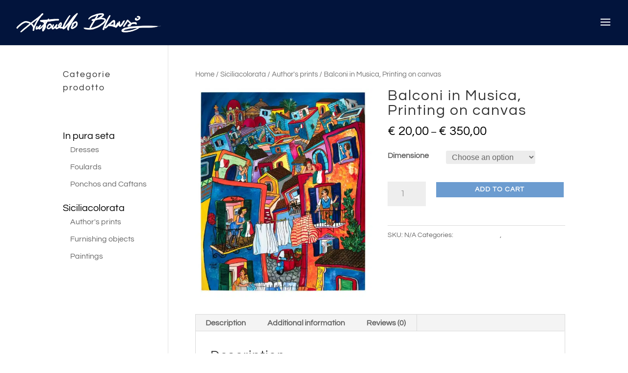

--- FILE ---
content_type: text/css; charset=utf-8
request_url: https://www.siciliacolorata.it/wp-content/et-cache/global/et-divi-customizer-global.min.css?ver=1766751326
body_size: 2404
content:
body,.et_pb_column_1_2 .et_quote_content blockquote cite,.et_pb_column_1_2 .et_link_content a.et_link_main_url,.et_pb_column_1_3 .et_quote_content blockquote cite,.et_pb_column_3_8 .et_quote_content blockquote cite,.et_pb_column_1_4 .et_quote_content blockquote cite,.et_pb_blog_grid .et_quote_content blockquote cite,.et_pb_column_1_3 .et_link_content a.et_link_main_url,.et_pb_column_3_8 .et_link_content a.et_link_main_url,.et_pb_column_1_4 .et_link_content a.et_link_main_url,.et_pb_blog_grid .et_link_content a.et_link_main_url,body .et_pb_bg_layout_light .et_pb_post p,body .et_pb_bg_layout_dark .et_pb_post p{font-size:16px}.et_pb_slide_content,.et_pb_best_value{font-size:18px}.woocommerce #respond input#submit,.woocommerce-page #respond input#submit,.woocommerce #content input.button,.woocommerce-page #content input.button,.woocommerce-message,.woocommerce-error,.woocommerce-info{background:#ffffff!important}#et_search_icon:hover,.mobile_menu_bar:before,.mobile_menu_bar:after,.et_toggle_slide_menu:after,.et-social-icon a:hover,.et_pb_sum,.et_pb_pricing li a,.et_pb_pricing_table_button,.et_overlay:before,.entry-summary p.price ins,.woocommerce div.product span.price,.woocommerce-page div.product span.price,.woocommerce #content div.product span.price,.woocommerce-page #content div.product span.price,.woocommerce div.product p.price,.woocommerce-page div.product p.price,.woocommerce #content div.product p.price,.woocommerce-page #content div.product p.price,.et_pb_member_social_links a:hover,.woocommerce .star-rating span:before,.woocommerce-page .star-rating span:before,.et_pb_widget li a:hover,.et_pb_filterable_portfolio .et_pb_portfolio_filters li a.active,.et_pb_filterable_portfolio .et_pb_portofolio_pagination ul li a.active,.et_pb_gallery .et_pb_gallery_pagination ul li a.active,.wp-pagenavi span.current,.wp-pagenavi a:hover,.nav-single a,.tagged_as a,.posted_in a{color:#ffffff}.et_pb_contact_submit,.et_password_protected_form .et_submit_button,.et_pb_bg_layout_light .et_pb_newsletter_button,.comment-reply-link,.form-submit .et_pb_button,.et_pb_bg_layout_light .et_pb_promo_button,.et_pb_bg_layout_light .et_pb_more_button,.woocommerce a.button.alt,.woocommerce-page a.button.alt,.woocommerce button.button.alt,.woocommerce button.button.alt.disabled,.woocommerce-page button.button.alt,.woocommerce-page button.button.alt.disabled,.woocommerce input.button.alt,.woocommerce-page input.button.alt,.woocommerce #respond input#submit.alt,.woocommerce-page #respond input#submit.alt,.woocommerce #content input.button.alt,.woocommerce-page #content input.button.alt,.woocommerce a.button,.woocommerce-page a.button,.woocommerce button.button,.woocommerce-page button.button,.woocommerce input.button,.woocommerce-page input.button,.et_pb_contact p input[type="checkbox"]:checked+label i:before,.et_pb_bg_layout_light.et_pb_module.et_pb_button{color:#ffffff}.footer-widget h4{color:#ffffff}.et-search-form,.nav li ul,.et_mobile_menu,.footer-widget li:before,.et_pb_pricing li:before,blockquote{border-color:#ffffff}.et_pb_counter_amount,.et_pb_featured_table .et_pb_pricing_heading,.et_quote_content,.et_link_content,.et_audio_content,.et_pb_post_slider.et_pb_bg_layout_dark,.et_slide_in_menu_container,.et_pb_contact p input[type="radio"]:checked+label i:before{background-color:#ffffff}a{color:#02143c}#main-header,#main-header .nav li ul,.et-search-form,#main-header .et_mobile_menu{background-color:#02143c}#top-header,#et-secondary-nav li ul{background-color:#ffffff}.et_header_style_centered .mobile_nav .select_page,.et_header_style_split .mobile_nav .select_page,.et_nav_text_color_light #top-menu>li>a,.et_nav_text_color_dark #top-menu>li>a,#top-menu a,.et_mobile_menu li a,.et_nav_text_color_light .et_mobile_menu li a,.et_nav_text_color_dark .et_mobile_menu li a,#et_search_icon:before,.et_search_form_container input,span.et_close_search_field:after,#et-top-navigation .et-cart-info{color:#ffffff}.et_search_form_container input::-moz-placeholder{color:#ffffff}.et_search_form_container input::-webkit-input-placeholder{color:#ffffff}.et_search_form_container input:-ms-input-placeholder{color:#ffffff}#top-menu li.current-menu-ancestor>a,#top-menu li.current-menu-item>a,#top-menu li.current_page_item>a{color:#ffffff}#main-footer{background-color:#02143c}#main-footer .footer-widget h4,#main-footer .widget_block h1,#main-footer .widget_block h2,#main-footer .widget_block h3,#main-footer .widget_block h4,#main-footer .widget_block h5,#main-footer .widget_block h6{color:#ffffff}.footer-widget li:before{border-color:#ffffff}#footer-widgets .footer-widget li:before{top:10.6px}.bottom-nav,.bottom-nav a,.bottom-nav li.current-menu-item a{color:#ffffff}#et-footer-nav .bottom-nav li.current-menu-item a{color:#ffffff}#footer-bottom{background-color:rgba(0,0,0,0)}#footer-info,#footer-info a{color:#ffffff}#footer-info{font-size:12px}.woocommerce a.button.alt,.woocommerce-page a.button.alt,.woocommerce button.button.alt,.woocommerce button.button.alt.disabled,.woocommerce-page button.button.alt,.woocommerce-page button.button.alt.disabled,.woocommerce input.button.alt,.woocommerce-page input.button.alt,.woocommerce #respond input#submit.alt,.woocommerce-page #respond input#submit.alt,.woocommerce #content input.button.alt,.woocommerce-page #content input.button.alt,.woocommerce a.button,.woocommerce-page a.button,.woocommerce button.button,.woocommerce-page button.button,.woocommerce input.button,.woocommerce-page input.button,.woocommerce #respond input#submit,.woocommerce-page #respond input#submit,.woocommerce #content input.button,.woocommerce-page #content input.button,.woocommerce-message a.button.wc-forward,body .et_pb_button{font-size:14px;background-color:#6c9cd0;border-width:1px!important;border-radius:0px;font-weight:bold;font-style:normal;text-transform:uppercase;text-decoration:none;;letter-spacing:1px}.woocommerce.et_pb_button_helper_class a.button.alt,.woocommerce-page.et_pb_button_helper_class a.button.alt,.woocommerce.et_pb_button_helper_class button.button.alt,.woocommerce.et_pb_button_helper_class button.button.alt.disabled,.woocommerce-page.et_pb_button_helper_class button.button.alt,.woocommerce-page.et_pb_button_helper_class button.button.alt.disabled,.woocommerce.et_pb_button_helper_class input.button.alt,.woocommerce-page.et_pb_button_helper_class input.button.alt,.woocommerce.et_pb_button_helper_class #respond input#submit.alt,.woocommerce-page.et_pb_button_helper_class #respond input#submit.alt,.woocommerce.et_pb_button_helper_class #content input.button.alt,.woocommerce-page.et_pb_button_helper_class #content input.button.alt,.woocommerce.et_pb_button_helper_class a.button,.woocommerce-page.et_pb_button_helper_class a.button,.woocommerce.et_pb_button_helper_class button.button,.woocommerce-page.et_pb_button_helper_class button.button,.woocommerce.et_pb_button_helper_class input.button,.woocommerce-page.et_pb_button_helper_class input.button,.woocommerce.et_pb_button_helper_class #respond input#submit,.woocommerce-page.et_pb_button_helper_class #respond input#submit,.woocommerce.et_pb_button_helper_class #content input.button,.woocommerce-page.et_pb_button_helper_class #content input.button,body.et_pb_button_helper_class .et_pb_button,body.et_pb_button_helper_class .et_pb_module.et_pb_button{color:#ffffff}.woocommerce a.button.alt:after,.woocommerce-page a.button.alt:after,.woocommerce button.button.alt:after,.woocommerce-page button.button.alt:after,.woocommerce input.button.alt:after,.woocommerce-page input.button.alt:after,.woocommerce #respond input#submit.alt:after,.woocommerce-page #respond input#submit.alt:after,.woocommerce #content input.button.alt:after,.woocommerce-page #content input.button.alt:after,.woocommerce a.button:after,.woocommerce-page a.button:after,.woocommerce button.button:after,.woocommerce-page button.button:after,.woocommerce input.button:after,.woocommerce-page input.button:after,.woocommerce #respond input#submit:after,.woocommerce-page #respond input#submit:after,.woocommerce #content input.button:after,.woocommerce-page #content input.button:after,body .et_pb_button:after{font-size:22.4px}body .et_pb_bg_layout_light.et_pb_button:hover,body .et_pb_bg_layout_light .et_pb_button:hover,body .et_pb_button:hover{color:#6c9cd0!important;background-color:#ffffff;border-color:#6c9cd0!important}.woocommerce a.button.alt:hover,.woocommerce-page a.button.alt:hover,.woocommerce button.button.alt:hover,.woocommerce button.button.alt.disabled:hover,.woocommerce-page button.button.alt:hover,.woocommerce-page button.button.alt.disabled:hover,.woocommerce input.button.alt:hover,.woocommerce-page input.button.alt:hover,.woocommerce #respond input#submit.alt:hover,.woocommerce-page #respond input#submit.alt:hover,.woocommerce #content input.button.alt:hover,.woocommerce-page #content input.button.alt:hover,.woocommerce a.button:hover,.woocommerce-page a.button:hover,.woocommerce button.button:hover,.woocommerce-page button.button:hover,.woocommerce input.button:hover,.woocommerce-page input.button:hover,.woocommerce #respond input#submit:hover,.woocommerce-page #respond input#submit:hover,.woocommerce #content input.button:hover,.woocommerce-page #content input.button:hover{color:#6c9cd0!important;background-color:#ffffff!important;border-color:#6c9cd0!important}h1,h2,h3,h4,h5,h6,.et_quote_content blockquote p,.et_pb_slide_description .et_pb_slide_title{letter-spacing:2px;line-height:1.5em}body #page-container .et_slide_in_menu_container{background:#02143c}.et_slide_in_menu_container .et_slide_menu_top,.et_slide_in_menu_container .et_slide_menu_top a,.et_slide_in_menu_container .et_slide_menu_top input{color:#ffffff}.et_slide_in_menu_container .et_slide_menu_top .et-search-form input,.et_slide_in_menu_container .et_slide_menu_top .et-search-form button#searchsubmit_header:before{color:#ffffff}.et_slide_in_menu_container .et_slide_menu_top .et-search-form input::-webkit-input-placeholder{color:#ffffff}.et_slide_in_menu_container .et_slide_menu_top .et-search-form input::-moz-placeholder{color:#ffffff}.et_slide_in_menu_container .et_slide_menu_top .et-search-form input:-ms-input-placeholder{color:#ffffff}.et_header_style_fullscreen .et_slide_in_menu_container span.mobile_menu_bar.et_toggle_fullscreen_menu:before{color:#ffffff}.et_header_style_fullscreen .et_slide_menu_top .et-search-form{border-color:#ffffff}.et_header_style_slide .et_slide_in_menu_container .et_slide_menu_top .et-search-form input,.et_header_style_slide .et_slide_in_menu_container .et_slide_menu_top .et-search-form button#searchsubmit_header:before{color:#ffffff}.et_header_style_slide .et_slide_in_menu_container .et_slide_menu_top .et-search-form input::-webkit-input-placeholder{color:#ffffff}.et_header_style_slide .et_slide_in_menu_container .et_slide_menu_top .et-search-form input::-moz-placeholder{color:#ffffff}.et_header_style_slide .et_slide_in_menu_container .et_slide_menu_top .et-search-form input:-ms-input-placeholder{color:#ffffff}.et_header_style_slide .et_slide_in_menu_container .et_slide_menu_top .et-search-form{background:#ffffff!important}.et_header_style_slide .et_slide_in_menu_container{width:388px}.et_header_style_fullscreen .et_slide_in_menu_container .et_mobile_menu li a{font-size:16px}.et_slide_in_menu_container #mobile_menu_slide li.current-menu-item a,.et_slide_in_menu_container #mobile_menu_slide li a{padding:8px 0}.et_slide_in_menu_container,.et_slide_in_menu_container .et-search-field{letter-spacing:2px}.et_slide_in_menu_container .et-search-field::-moz-placeholder{letter-spacing:2px}.et_slide_in_menu_container .et-search-field::-webkit-input-placeholder{letter-spacing:2px}.et_slide_in_menu_container .et-search-field:-ms-input-placeholder{letter-spacing:2px}@media only screen and (min-width:981px){#main-footer .footer-widget h4,#main-footer .widget_block h1,#main-footer .widget_block h2,#main-footer .widget_block h3,#main-footer .widget_block h4,#main-footer .widget_block h5,#main-footer .widget_block h6{font-size:14px}.et_header_style_left #et-top-navigation,.et_header_style_split #et-top-navigation{padding:39px 0 0 0}.et_header_style_left #et-top-navigation nav>ul>li>a,.et_header_style_split #et-top-navigation nav>ul>li>a{padding-bottom:39px}.et_header_style_split .centered-inline-logo-wrap{width:78px;margin:-78px 0}.et_header_style_split .centered-inline-logo-wrap #logo{max-height:78px}.et_pb_svg_logo.et_header_style_split .centered-inline-logo-wrap #logo{height:78px}.et_header_style_centered #top-menu>li>a{padding-bottom:14px}.et_header_style_slide #et-top-navigation,.et_header_style_fullscreen #et-top-navigation{padding:30px 0 30px 0!important}.et_header_style_centered #main-header .logo_container{height:78px}#logo{max-height:43%}.et_pb_svg_logo #logo{height:43%}.et_header_style_centered.et_hide_primary_logo #main-header:not(.et-fixed-header) .logo_container,.et_header_style_centered.et_hide_fixed_logo #main-header.et-fixed-header .logo_container{height:14.04px}.et_header_style_left .et-fixed-header #et-top-navigation,.et_header_style_split .et-fixed-header #et-top-navigation{padding:26px 0 0 0}.et_header_style_left .et-fixed-header #et-top-navigation nav>ul>li>a,.et_header_style_split .et-fixed-header #et-top-navigation nav>ul>li>a{padding-bottom:26px}.et_header_style_centered header#main-header.et-fixed-header .logo_container{height:52px}.et_header_style_split #main-header.et-fixed-header .centered-inline-logo-wrap{width:52px;margin:-52px 0}.et_header_style_split .et-fixed-header .centered-inline-logo-wrap #logo{max-height:52px}.et_pb_svg_logo.et_header_style_split .et-fixed-header .centered-inline-logo-wrap #logo{height:52px}.et_header_style_slide .et-fixed-header #et-top-navigation,.et_header_style_fullscreen .et-fixed-header #et-top-navigation{padding:17px 0 17px 0!important}.et-fixed-header#top-header,.et-fixed-header#top-header #et-secondary-nav li ul{background-color:#6c9cd0}.et-fixed-header #top-menu a,.et-fixed-header #et_search_icon:before,.et-fixed-header #et_top_search .et-search-form input,.et-fixed-header .et_search_form_container input,.et-fixed-header .et_close_search_field:after,.et-fixed-header #et-top-navigation .et-cart-info{color:#ffffff!important}.et-fixed-header .et_search_form_container input::-moz-placeholder{color:#ffffff!important}.et-fixed-header .et_search_form_container input::-webkit-input-placeholder{color:#ffffff!important}.et-fixed-header .et_search_form_container input:-ms-input-placeholder{color:#ffffff!important}.et-fixed-header #top-menu li.current-menu-ancestor>a,.et-fixed-header #top-menu li.current-menu-item>a,.et-fixed-header #top-menu li.current_page_item>a{color:#6c9cd0!important}}@media only screen and (min-width:1350px){.et_pb_row{padding:27px 0}.et_pb_section{padding:54px 0}.single.et_pb_pagebuilder_layout.et_full_width_page .et_post_meta_wrapper{padding-top:81px}.et_pb_fullwidth_section{padding:0}}@media only screen and (max-width:980px){.et_pb_section{padding:0px 0}.et_pb_section.et_pb_fullwidth_section{padding:0}}	h1,h2,h3,h4,h5,h6{font-family:'Questrial',Helvetica,Arial,Lucida,sans-serif}body,input,textarea,select{font-family:'Questrial',Helvetica,Arial,Lucida,sans-serif}.et_slide_in_menu_container,.et_slide_in_menu_container .et-search-field{font-family:'Questrial',Helvetica,Arial,Lucida,sans-serif}.et_pb_gallery_image{max-height:231px;height:231px;overflow:hidden}.et_pb_gallery_image img{max-width:inherit;height:100%;width:auto!important}.et_pb_gallery_image img.wp-image-1380{max-width:inherit;height:auto;width:100%!important}.grecaptcha-badge{display:none}.woocommerce-cart table.cart img{width:130px}@media screen and (max-width:600px){.woocommerce table.cart .product-thumbnail{display:inline!important}.button.wc-forward{clear:both;width:100%;margin-bottom:10px!important}}.woocommerce ul.products li.product a img,.woocommerce-page ul.products li.product a img,.et_shop_image{height:auto!important}